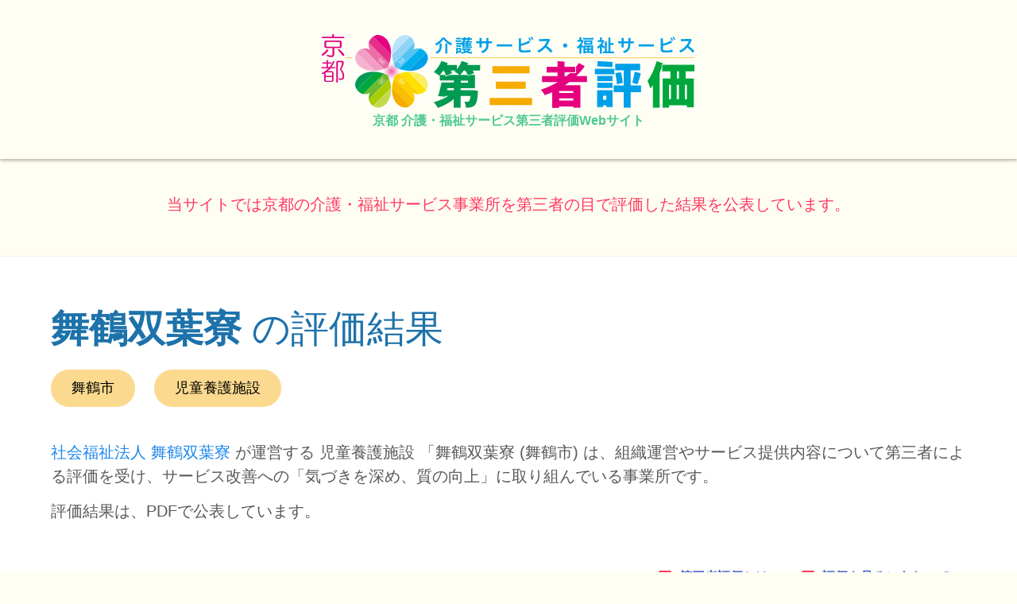

--- FILE ---
content_type: text/html; charset=UTF-8
request_url: https://kyoto-hyoka.jp/%E8%88%9E%E9%B6%B4%E5%8F%8C%E8%91%89%E5%AF%AE/
body_size: 8843
content:
<!DOCTYPE html>
<html lang="ja">
	<!-- Acknowledgment --------------------------------------------------------------

			 first : Takanori Okamoto (Xion - fukui)

			 Brainchild / derections : Yoko Asami(京都府社会福祉協議会 -2020), Yurika Doi(京都府社会福祉協議会 -2020) & more peoples

			 Thank U for your kindness,

			 This Website Designed, Composed & Build / Created by Yoshiya Tsuchisaka (@shift - kyoto) https://at-shift.net

			 @Spring-winter 2020.

	----------------------------------------------------------------------------- -->
	<head prefix="og:http://ogp.me/ns#">
		<meta charset="utf-8">
		<meta name="viewport" content="width=device-width, viewport-fit=cover, initial-scale=1.0, user-scalable=yes">
		<meta name="format-detection" content="telephone=no">
		
				
		<!-- 事業所の評価公表ページ -->
		<title>舞鶴双葉寮の評価結果 | 京都 介護・福祉サービス第三者評価</title>
		
		<meta name="description" content="舞鶴双葉寮は、組織運営やサービス提供内容について、第三者による評価を受けその評価結果を公表している事業所です。当ページでは所在地マップなどの事業所情報もご覧にいただけます。">
		<meta name="keywords" content="第三者評価, 京都府, 中丹, 舞鶴市,児童養護施設, 社会的養護,児童養護施設, 社会的養護関連サービス,社会福祉法人 舞鶴双葉寮, 舞鶴双葉寮, ">
		
		<link rel="canonical" href="https://kyoto-hyoka.jp/舞鶴双葉寮/">
				
		<meta name="creation_date" content="2022-12-27T00:00:28+09:00">
		
		<meta name="date" content="2025-12-16T11:31:35+09:00">
		
		<!-- og  / SNS -->
		<meta property="og:url" content="https://kyoto-hyoka.jp/舞鶴双葉寮/">
		<meta property="og:title" content="舞鶴双葉寮の評価結果 | 京都 介護・福祉サービス第三者評価">
		<meta property="og:type" content="article">
		<meta property="og:description" content="舞鶴双葉寮は、組織運営やサービス提供内容について、第三者による評価を受けその評価結果を公表している事業所です。当ページでは所在地マップなどの事業所情報もご覧にいただけます。当ページでは所在地マップなどの事業所情報もご覧にいただけます。">
		<meta property="og:image" content="https://kyoto-hyoka.jp/wp-content/themes/hyoka2020/_imgs/ogImage1200x630.png">
		<meta property="og:site_name" content="京都 介護・福祉サービス第三者評価">
		<meta property="og:locale" content="ja_JP">
		<meta property="og:country-name" content="日本">
		<meta property="og:region" content="京都府">
		<meta name="twitter:card" content="summary_large_image">
		<meta name="twitter:card" content="summary">
		<meta name="twitter:description" content="舞鶴双葉寮は、組織運営やサービス提供内容について、第三者による評価を受けその評価結果を公表している事業所です。当ページでは所在地マップなどの事業所情報もご覧にいただけます。当ページでは所在地マップなどの事業所情報もご覧にいただけます。">
		<meta name="twitter:title" content="舞鶴双葉寮の評価結果 | 京都 介護・福祉サービス第三者評価">
		<meta name="twitter:image" content="https://kyoto-hyoka.jp/wp-content/themes/hyoka2020/_imgs/ogImage1200x630.png">

		<!-- アイコン -->
		<link rel="icon" href="https://kyoto-hyoka.jp/wp-content/themes/hyoka2020/_imgs/favicon.svg" type="image/svg+xml">
		<link rel="apple-touch-icon" sizes="180x180" href="https://kyoto-hyoka.jp/wp-content/themes/hyoka2020/_imgs/apple-touch-icon.png">
		<link rel="icon" type="image/png" sizes="32x32" href="https://kyoto-hyoka.jp/wp-content/themes/hyoka2020/_imgs/favicon-32x32.png">
		<link rel="icon" type="image/png" sizes="16x16" href="https://kyoto-hyoka.jp/wp-content/themes/hyoka2020/_imgs/favicon-16x16.png">
		<link rel="manifest" href="https://kyoto-hyoka.jp/wp-content/themes/hyoka2020/_imgs/site.webmanifest">
		<link rel="mask-icon" href="https://kyoto-hyoka.jp/wp-content/themes/hyoka2020/_imgs/safari-pinned-tab.svg" color="#148c42">
		<meta name="apple-mobile-web-app-title" content="介護・福祉第三者評価">
		<meta name="application-name" content="介護・福祉第三者評価">
		<meta name="msapplication-TileColor" content="#f5bf49">
		<meta name="theme-color" content="#ffffff">

		<!-- 著作情報 -->
		<meta name="author" content="京都 介護・福祉サービス第三者評価等支援機構">
		<meta name="copyright" content="Copyright(C) 2026 京都 介護・福祉サービス第三者評価等支援機構 & 京都府社会福祉協議会. All rights reserved.">

		<!-- スタイル -->
		<link rel="stylesheet" href="https://kyoto-hyoka.jp/wp-content/themes/hyoka2020/_css/normalize.css">
		<link rel="stylesheet" href="https://kyoto-hyoka.jp/wp-content/themes/hyoka2020/_css/bulma.min.css">
		<link rel="stylesheet" href="https://kyoto-hyoka.jp/wp-content/themes/hyoka2020/_css/siteStyle.css">
		<style>.aligncenter {margin:2em auto}</style>

		<!-- Fontawesome -->
		<script src="https://kit.fontawesome.com/8f92aae0cd.js" crossorigin="anonymous"></script>

		<!-- スクリプト -->
		<script src="https://code.jquery.com/jquery-3.7.0.min.js"></script>
		<script src="https://kyoto-hyoka.jp/wp-content/themes/hyoka2020/_js/site_basic.js"></script>
		<script src="https://kyoto-hyoka.jp/wp-content/themes/hyoka2020/_js/site_top.js"></script>
		<script src="https://kyoto-hyoka.jp/wp-content/themes/hyoka2020/_js/js.cookie-2.1.4.min.js"></script>
		<script src="https://kyoto-hyoka.jp/wp-content/themes/hyoka2020/_js/main.js"></script>

		<!-- アナリティクス -->
		<script async src="https://www.googletagmanager.com/gtag/js?id=G-E2ZCQHDE88"></script>
		<script>
			window.dataLayer = window.dataLayer || [];
			function gtag(){dataLayer.push(arguments);}
			gtag('js', new Date());
			gtag('config', 'G-E2ZCQHDE88');
		</script>
	</head>
	<body>
		<!-- ヘッダ -->
		<header class="is-hidden-print">
			<div id="site-logo">
				<img src="https://kyoto-hyoka.jp/wp-content/themes/hyoka2020/_imgs/siteLogo.svg" alt="京都 介護・福祉サービス第三者評価Webサイトロゴ">
			</div>
			<a class="stretched" href="https://kyoto-hyoka.jp/">
				<h1 class="has-text-centered has-text-weight-semibold has-text-success is-size-7-mobile">京都 介護・福祉サービス第三者評価Webサイト</h1>
			</a>
		</header>
		<main>
			<div class="section has-headbackground-lightyellow is-hidden-print">
				<div class="container">
					<p class="subtitle has-text-centered has-text-danger is-leadPosition">
						当サイトでは京都の介護・福祉サービス事業所を第三者の目で評価した結果を公表しています。
					</p>
				</div>
			</div>

			
			<section class="section">
				<div class="container">

					<p class="is-pulled-right is-hidden-print under-margin1em">
										</p>

				</div>
				<div class="container">

					<span class="is-sr-only">(ページのタイトル)</span>

					<h2 class="title has-text-link-dark is-size-3-mobile is-size-2-tablet is-size-1-desktop">
						舞鶴双葉寮						<span class="has-text-weight-light"><span class="is-hidden-print">の評価結果</span></span>
					</h2>

					
					<div aria-hidden="true" class="is-dontRead container meta-cat-area">

						<!-- 市区 -->
						<span class="is-sr-only">
							この事業所の所在エリアは、
						</span>
						<span class="meta-cat">舞鶴市</span>						<span class="is-sr-only">です。</span>

						<!-- 事業所種別 -->
						<span class="is-sr-only">
						種別は
						</span>
						<span class="meta-cat">児童養護施設</span>						<span class="is-sr-only">です。</span>

					</div>

					<p class="is-size-6-touch is-size-5-desktop">
						<a class="addrr" href="https://kyoto-hyoka.jp/?s_keyword_0=社会福祉法人 舞鶴双葉寮&cf_specify_key_length_0=3&csp=search_add&feadvns_max_line_3=1&fe_form_no=3">社会福祉法人 舞鶴双葉寮</a> が運営する						児童養護施設						「舞鶴双葉寮						 (舞鶴市)						は、組織運営やサービス提供内容について第三者による評価を受け、サービス改善への「気づきを深め、質の向上」に取り組んでいる事業所です。
					</p>
					<p class="is-top-attention is-size-6-touch is-size-5-desktop">
						評価結果は、PDFで公表しています。
						<span class="is-print-only">
							そのため印刷時には評価結果公表セクションは非表示となります。
						</span>
					</p>

					
					<!-- モバイル用目次 -->
					<aside class="menu is-hidden-tablet is-hidden-print">
						<span class="is-sr-only">
							次のコンテンツは目次ナビゲーションリンクです。
						</span>
						<p class="menu-label">
							<i class="fal fa-route"></i>
							このページの主な項目へすぐに移動できます。
						</p>

						<ul class="menu-list jumplist">

							<li>
								<a href="#pagejump1">
									舞鶴双葉寮の評価結果
								</a>
							</li>

							
							<li>
								<a href="#pagejump3">
									連絡先・マップなど
								</a>
							</li>

							
							
							<li>
								<a href="#pagejump5">
									このWebページURLのコピー
								</a>
							</li>

						</ul>
						<span class="is-sr-only">
							目次のナビゲーションリンクの読み上げは以上です。
						</span>
					</aside>

					<!-- モーダルスイッチ -->
					<aside id="pagejump1" class="under-margin1em is-hidden-print">
						<span class="is-sr-only">
							次のコンテンツは第三者評価の説明のためのナビゲーションリンクです。このページ上にオーバーレイで表示されます。
						</span>

						<div class="buttons is-right">

							<button class="button is-link modal-button is-inverted" data-target="modal-towa" aria-haspopup="true">
								<i class="fas fa-comment-alt-exclamation has-text-danger"></i>
								<strong>
									<span class="is-sr-only">1：</span>
									第三者評価とは
								</strong>
							</button>

							<button class="button is-link modal-button is-inverted" data-target="modal-atatte" aria-haspopup="true">
								<i class="fas fa-comment-alt-exclamation has-text-danger"></i>
								<strong>
									<span class="is-sr-only">2：</span>
									評価を見るにあたって
								</strong>
							</button>

						</div>
						<span class="is-sr-only">
							ナビゲーションリンクの読み上げは以上です。
						</span>

					</aside>

					<!-- 評価公表コンテンツ -->
					<div class="is-top-attention is-hidden-print">
						<span class="is-sr-only">
							次は事業所評価を公表するためのエリアです。
						</span>

						<div class="is-attention is-attention--top js-attention">
							<div class="is-attention__head js-attention__head">
								<h3 class="is-attention__title">
									<span class="is-sr-only">
										(タイトル)
									</span>
									評価結果
								</h3>
								<div class="is-attention__controller u-pc-none">
									<button class="is-attention__button--open js-attention__button--open button is-small is-link is-inverted is-rounded">
										<span class="is-sr-only">
											ここに過去の公表コンテンツを開くためのボタン、
										</span>
										<span>
											<i class="fas fa-plus"></i>
											他の評価結果
										</span>
										<span class="is-sr-only">
											が、あります。
										</span>
									</button>
									<button class="is-attention__button--close js-attention__button--close button is-small is-danger is-inverted is-rounded">
										<span class="is-sr-only">
											ここに過去の公表コンテンツを閉じるためのボタン、
										</span>
										<span>
											<i class="fas fa-times"></i>
											閉じる
										</span>
										<span class="is-sr-only">
											が、あります。
										</span>
									</button>
								</div>
							</div>
							<div class="is-attention__body js-attention__body">
								<div class="is-attention__detail">
									<ul class="is-attention__items js-attention__items">
										<li class="is-attention__item js-attention__item">
											<span class="is-sr-only">
												、この事業所の評価結果をPDFでダウンロードすることができます。
											</span>
											<table class="table is-radiusless particular-table">
												<thead>
													<tr>
														<th class="particular-table-cel1 is-size-7-mobile is-size-7-tablet is-size-6-desktop">
															年度
														</th>
														<th class="particular-table-cel2 is-size-7-mobile is-size-7-tablet is-size-6-desktop">
															受診サービス
														</th>
														<th class="particular-table-cel3 is-size-7-mobile is-size-7-tablet is-size-6-desktop">
															評価機関
														</th>
														<th class="particular-table-cel4 is-size-7-mobile is-size-7-tablet is-size-6-desktop">
															ダウンロード
														</th>
													</tr>
												</thead>
												<tbody>
													<tr>
														<td class="particular-table-cel1 is-size-7-mobile is-size-7-tablet is-size-6-desktop">
															<span class="small-year3">2021年度</span>
														</td>
														<td class="particular-table-cel2 is-size-7-mobile is-size-7-tablet is-size-6-desktop">
															児童養護施設
														</td>
														<td class="particular-table-cel3 is-size-7-mobile is-size-7-tablet is-size-6-desktop">
															<span class="org-name">特定非営利活動法人 きょうと福祉ネットワーク「一期一会」</span>
														</td>
														<td class="particular-table-cel4 is-size-7-mobile is-size-7-tablet is-size-6-desktop">
															
    <a href="https://kyoto-hyoka.jp/wp-content/uploads/2022/12/06930599a066ae40e6a54ab2da3d1f1f.pdf"
        class="button is-small is-warning is-light is-outlined is-fullwidth">
        <i class="fas fa-file-pdf has-text-danger"></i>PDF
    </a>


														</td>
													</tr>
												</tbody>
											</table>
										</li>
										<li class="is-attention__item js-attention__item">
											<table class="table table_collapse is-radiusless particular-table">
												<tbody>
													<tr><td class="particular-table-cel1 is-size-7-mobile is-size-7-tablet is-size-6-desktop"><span class="small-year3">2021年度</span></td><td class="particular-table-cel2 is-size-7-mobile is-size-7-tablet is-size-6-desktop">児童養護施設</td><td class="particular-table-cel3 is-size-7-mobile is-size-7-tablet is-size-6-desktop">特定非営利活動法人 きょうと福祉ネットワーク「一期一会」</td><td class="particular-table-cel4 is-size-7-mobile is-size-7-tablet is-size-6-desktop"><a href="https://kyoto-hyoka.jp/wp-content/uploads/2022/12/06930599a066ae40e6a54ab2da3d1f1f.pdf" class="button is-small is-warning is-light is-outlined is-fullwidth"><i class="fas fa-file-pdf has-text-danger"></i>PDF</a></td></tr><tr><td class="particular-table-cel1 is-size-7-mobile is-size-7-tablet is-size-6-desktop"><span class="small-year3">2017年度</span></td><td class="particular-table-cel2 is-size-7-mobile is-size-7-tablet is-size-6-desktop">児童養護施設</td><td class="particular-table-cel3 is-size-7-mobile is-size-7-tablet is-size-6-desktop">特定非営利活動法人 きょうと福祉ネットワーク「一期一会」</td><td class="particular-table-cel4 is-size-7-mobile is-size-7-tablet is-size-6-desktop"><a href="https://kyoto-hyoka.jp/wp-content/uploads/2015/03/281652a8f97ce007dbccb79920505e88.pdf" class="button is-small is-warning is-light is-outlined is-fullwidth"><i class="fas fa-file-pdf has-text-danger"></i>PDF</a></td></tr><tr><td class="particular-table-cel1 is-size-7-mobile is-size-7-tablet is-size-6-desktop"><span class="small-year3">2014年度</span></td><td class="particular-table-cel2 is-size-7-mobile is-size-7-tablet is-size-6-desktop">児童養護施設</td><td class="particular-table-cel3 is-size-7-mobile is-size-7-tablet is-size-6-desktop">特定非営利活動法人 きょうと福祉ネットワーク「一期一会」</td><td class="particular-table-cel4 is-size-7-mobile is-size-7-tablet is-size-6-desktop"><a href="https://kyoto-hyoka.jp/wp-content/uploads/2012/03/f3d121f455bd32f2c91afaa9c5a0e6d1.pdf" class="button is-small is-warning is-light is-outlined is-fullwidth"><i class="fas fa-file-pdf has-text-danger"></i>PDF</a></td></tr><tr><td class="particular-table-cel1 is-size-7-mobile is-size-7-tablet is-size-6-desktop"><span class="small-year3">2008年度</span></td><td class="particular-table-cel2 is-size-7-mobile is-size-7-tablet is-size-6-desktop">児童養護施設</td><td class="particular-table-cel3 is-size-7-mobile is-size-7-tablet is-size-6-desktop">社団法人 京都ボランティア協会</td><td class="particular-table-cel4 is-size-7-mobile is-size-7-tablet is-size-6-desktop"><a href="https://kyoto-hyoka.jp/wp-content/uploads/2012/03/公表：舞鶴双葉寮.pdf" class="button is-small is-warning is-light is-outlined is-fullwidth"><i class="fas fa-file-pdf has-text-danger"></i>PDF</a><span class="is-sr-only">、すべての評価結果の読み上げは以上です。</span></td></tr>
												</tbody>
											</table>
											<p class="has-text-danger is-size-6">
												<i class="fas fa-exclamation-triangle"></i>
												評価結果は直近の5件分を公表しています。
											</p>
										</li>
									</ul>
								</div>
								<div class="is-attention__controller u-sp-none">
									<button class="is-attention__button--open js-attention__button--open button is-small is-link is-rounded">
										<span class="is-sr-only">
											、ここに過去の公表コンテンツを開くためのボタン、
										</span>
										<span>
											<i class="fas fa-plus"></i>
											他の評価結果
										</span>
										<span class="is-sr-only">
											が、あります。
										</span>
									</button>
									<button class="is-attention__button--close js-attention__button--close button is-danger is-rounded">
										<span class="is-sr-only">
											ここに過去の公表コンテンツを閉じるためのボタン、
										</span>
										<span>
											<i class="fas fa-times"></i>
											閉じる
										</span>
										<span class="is-sr-only">
											が、あります。
										</span>
									</button>
								</div>
							</div>
						</div>
					</div>
					<span class="is-sr-only">
						評価結果のPDFでのダウンロードエリアの読み上げは以上です。
					</span>
					<p class="under-margin">
						この事業所は第三者評価を<span class="small-term">2021年度</span><span class="small-term">2017年度</span><span class="small-term">2014年度</span><span class="small-term">2008年度</span>に受診しています。<br>
						繰り返し評価を受けていることは、サービスの質の向上や改善に向けた取り組みを積極的かつ継続的に行っている事業所と言うことができます。
					</p>
					<span class="is-sr-only">
						評価公表コンテンツの読み上げは以上です。
					</span>

				</div>
			</section>

			<!-- 事業所の写真とメッセージ -->
			<section class="section" id="pagejump2">
				<div class="container mb-6">
					<span class="is-sr-only">
						(タイトル)
					</span>
					<h2 class="title has-text-link-dark is-size-3-mobile is-size-2-tablet is-size-2-desktop">
						<span class="is-hidden-print">
							舞鶴双葉寮						</span>
						<span class="has-text-weight-light">
							<span class="is-hidden-print">
								の
							</span>
							基本情報
						</span>
					</h2>
					<div class="columns is-desktop mb-6 mt-6">
						<div class="column">
							<div class="container_box">

								
								<img class="image grayImage" src="">
								
							</div>
						</div>
					</div>
				</div>

				<!-- 事業所詳細とGoogleMap -->
				<div class="container" id="pagejump3">
					<div class="columns is-variable is-8-desktop is-8-widescreen">
						<div class="column is-desktop is-tablet">
							<span class="is-sr-only">事業所の基礎データを読み上げます。</span>
							<address>
							<table class="det-table">
								<tbody>
									<tr>
										<th><span class="is-hidden-mobile">事業所の</span>名称<span class="is-sr-only">は、</span></th>
										<td>
											社会福祉法人 舞鶴双葉寮<span class="is-sr-only">。</span><br><strong>舞鶴双葉寮</strong><span class="is-sr-only">、です。</span>
										</td>
									</tr>
									<tr class="is-hidden">
										<th>読み<span class="is-sr-only">は、</span></th>
										<td>
											<span class="is-size-7">まいづるふたばりょう</span>
										</td>
									</tr>
									<tr>
										<th>住所<span class="is-sr-only">は、</span></th>
										<td>
											〒625-0060<br><a class="addrr" href="https://www.google.co.jp/maps/search/京都府舞鶴市桃山町7-5">京都府舞鶴市桃山町7-5<span class="is-sr-only">、です。</span></a>
										</td>
									</tr>
									<tr>
										<th>電話番号<span class="is-sr-only">は、</span></th>
										<td>
											<a class="addrr" href="tel:0773-62-0122">0773-62-0122<span class="is-sr-only">、です。</span></a>
										</td>
									</tr>
									<tr>
										<th>
												FAX番号<span class="is-sr-only">は、</span>
										</th>
										<td>
											0773-66-2750<span class="is-sr-only">、です。</span>
										</td>
									</tr>

									<tr id="pagejump5">
										<th>
											Webサイト
										</th>
										<td>
											<span class="is-sr-only">、この事業所のWebサイトの登録はありません。</span>
										</td>
									</tr>

								</tbody>
							</table>
							</address>
							<span class="is-sr-only">事業所の基礎データの読み上げは以上です。</span>
							<p class="has-text-danger-dark">※ 上記の情報(法人格・法人名称・事業所名称・所在地等)は、第三者評価公表時のものです。</p>
						</div>
						<div class="column is-variable is-tablet" id="map">
							<span class="is-sr-only">このエリアは Google Map による地図表示エリアです。この事業所の位置が、マップ上に表示されています。</span>
							<iframe src="https://maps.google.co.jp/maps?output=embed&q=舞鶴双葉寮+京都府舞鶴市桃山町7-5&ll=35.466872,135.390194&z=16&t=m&iwloc=A&hl=ja" width="100%" height="275" frameborder="0" style="border:0;" allowfullscreen=""></iframe>
							<span class="is-sr-only">地図表示エリアは以上です。</span>
						</div>
					</div>
				</div>

				<!-- 事業所基礎情報1、2・アクセス -->
				<div class="container">
					<div class="columns is-variable is-8-desktop is-8-widescreen">
						
						
						
					</div>

					<!-- 写真ギャラリー -->
					<div class="columns is-multiline is-mobile up-margin">
						
					</div>
				</div>
			</section>

			<!-- コピー・QRコード -->
			<section class="section is-hidden-print">
				<div class="container">
					<hr class="under-margin6em">
					<div class="columns past-content" id="pagejump5">
						<span class="is-sr-only">次のコンテンツはこのページのURLを、クリップボードへコピーするためのユーティリティエリアです。クリップボードへコピーするためのボタンがあります。</span>
						<div class="column is-narrow">
							<span class="is-sr-only">ボタン、</span>
							<button type="button" class="is-copy button is-link is-size-7-touch up-margin-url">このページのURLを<span class="is-hidden-mobile">クリップボードへ</span>コピーする<span class="is-sr-only">。</span></button>
							<p class="has-text-danger has-alert is-copyalert is-size-7-touch"><i class="fal fa-clipboard"></i>URLをコピーしました。</p>
						</div>
						<div class="column">
							<div class="notification past-content has-background-white up-margin-url">
								<span class="is-sr-only">このページのURLは、</span><span class="is-size-6 is-copytext">https://kyoto-hyoka.jp/舞鶴双葉寮/</span><span class="is-sr-only">です。</span>
							</div>
						</div>
					</div>
				</div>
			</section>
			<section class="section under-margin is-hidden-print">
				<div class="container is-hidden-mobile">
					<span class="is-sr-only">次のコンテンツはこの事業所に関連するワードを表示するエリアです。関連ワードそれぞれは当サイトのカテゴリーのリンクになっています。</span>
					<table class="cat-table">
						<tbody>
							<tr>
								<th class="has-background-white-bis has-text-grey is-with19"><span class="is-sr-only">(サブタイトル)</span>関連するワード</th>
								<td>
									<div class="buttons are-small">

										<!-- 地域カテゴリ -->
										<a href="https://kyoto-hyoka.jp/category/%E5%9C%B0%E5%9F%9F/%E4%B8%AD%E4%B8%B9/" class="button is-inverted is-small"><i class="fad fa-tag"></i>中丹</a> <a href="https://kyoto-hyoka.jp/category/%E5%9C%B0%E5%9F%9F/%E4%B8%AD%E4%B8%B9/%E8%88%9E%E9%B6%B4%E5%B8%82/" class="button is-inverted is-small"><i class="fad fa-tag"></i>舞鶴市</a>
										<!-- 事業所種別カテゴリ -->
										<a href="https://kyoto-hyoka.jp/category/%E4%BB%8B%E8%AD%B7%E3%83%BB%E7%A6%8F%E7%A5%89%E3%83%BB%E5%85%90%E7%AB%A5%E9%A4%8A%E8%AD%B7%E5%88%A5/%E7%A4%BE%E4%BC%9A%E7%9A%84%E9%A4%8A%E8%AD%B7/%E5%85%90%E7%AB%A5%E9%A4%8A%E8%AD%B7%E6%96%BD%E8%A8%AD/" class="button is-inverted is-small"><i class="fad fa-tag"></i>児童養護施設</a> <a href="https://kyoto-hyoka.jp/category/%E4%BB%8B%E8%AD%B7%E3%83%BB%E7%A6%8F%E7%A5%89%E3%83%BB%E5%85%90%E7%AB%A5%E9%A4%8A%E8%AD%B7%E5%88%A5/%E7%A4%BE%E4%BC%9A%E7%9A%84%E9%A4%8A%E8%AD%B7/" class="button is-inverted is-small"><i class="fad fa-tag"></i>社会的養護</a>
										<!-- サービス種別子カテゴリ -->
										<a href="https://kyoto-hyoka.jp/category/%E3%82%B5%E3%83%BC%E3%83%93%E3%82%B9%E5%88%86%E9%A1%9E/%E7%A4%BE%E4%BC%9A%E7%9A%84%E9%A4%8A%E8%AD%B7%E9%96%A2%E9%80%A3%E3%82%B5%E3%83%BC%E3%83%93%E3%82%B9/%E5%85%90%E7%AB%A5%E9%A4%8A%E8%AD%B7%E6%96%BD%E8%A8%AD-%E7%A4%BE%E4%BC%9A%E7%9A%84%E9%A4%8A%E8%AD%B7%E9%96%A2%E9%80%A3%E6%96%BD%E8%A8%AD/" class="button is-inverted is-small"><i class="fad fa-tag"></i>児童養護施設</a> <a href="https://kyoto-hyoka.jp/category/%E3%82%B5%E3%83%BC%E3%83%93%E3%82%B9%E5%88%86%E9%A1%9E/%E7%A4%BE%E4%BC%9A%E7%9A%84%E9%A4%8A%E8%AD%B7%E9%96%A2%E9%80%A3%E3%82%B5%E3%83%BC%E3%83%93%E3%82%B9/" class="button is-inverted is-small"><i class="fad fa-tag"></i>社会的養護関連サービス</a>
										<!-- 受診年度カテゴリ -->
										<a href="https://kyoto-hyoka.jp/category/%E8%A9%95%E4%BE%A1%E5%B9%B4%E5%BA%A6/%E5%B9%B3%E6%88%9020%E5%B9%B4%E5%BA%A6/" class="button is-inverted is-small"><i class="fad fa-tag"></i>2008年度(平成20年)</a> <a href="https://kyoto-hyoka.jp/category/%E8%A9%95%E4%BE%A1%E5%B9%B4%E5%BA%A6/%E5%B9%B3%E6%88%9026%E5%B9%B4%E5%BA%A6/" class="button is-inverted is-small"><i class="fad fa-tag"></i>2014年度(平成26年)</a> <a href="https://kyoto-hyoka.jp/category/%E8%A9%95%E4%BE%A1%E5%B9%B4%E5%BA%A6/%E5%B9%B3%E6%88%9029%E5%B9%B4%E5%BA%A6/" class="button is-inverted is-small"><i class="fad fa-tag"></i>2017年度(平成29年)</a> <a href="https://kyoto-hyoka.jp/category/%E8%A9%95%E4%BE%A1%E5%B9%B4%E5%BA%A6/%E4%BB%A4%E5%92%8C3%E5%B9%B4%E5%BA%A6/" class="button is-inverted is-small"><i class="fad fa-tag"></i>2021年度(令和3年)</a> <a href="https://kyoto-hyoka.jp/category/%E8%A9%95%E4%BE%A1%E5%B9%B4%E5%BA%A6/%E4%BB%A4%E5%92%8C6%E5%B9%B4%E5%BA%A6/" class="button is-inverted is-small"><i class="fad fa-tag"></i>2024年度(令和6年)</a>
										<!-- 直近の評価機関カテゴリ -->
										<a href="https://kyoto-hyoka.jp/category/%E7%9B%B4%E8%BF%91%E8%A9%95%E4%BE%A1%E6%A9%9F%E9%96%A2/%E3%81%8D%E3%82%87%E3%81%86%E3%81%A8%E7%A6%8F%E7%A5%89%E3%83%8D%E3%83%83%E3%83%88%E3%83%AF%E3%83%BC%E3%82%AF%E3%80%8C%E4%B8%80%E6%9C%9F%E4%B8%80%E4%BC%9A%E3%80%8D/" class="button is-inverted is-small"><i class="fad fa-tag"></i>(特非)きょうと福祉ネットワーク「一期一会」</a>
										<span class="is-sr-only">関連ワードの読み上げは以上です。</span>
									</div>
								</td>
							</tr>
						</tbody>
					</table>
				</div>
			</section>
		</main>		
		
		<!-- フッタ -->
		<footer class="has-text-centered has-background-white-bis">
			<section class="section">
				<div class="container">
					<div class="is-hidden-print">
						<span class="is-sr-only">次のコンテンツはページのフッターです。フッターのエリアには、トップページを開くなどのナビゲーションリンクなどがあります。</span>
						<div class="columns is-variable is-5-desktop is-8-widescreen">
							<div class="column">
								<a href="https://kyoto-hyoka.jp" class="button is-fullwidth button-footer">
									<span class="is-sr-only">ボタン1、</span><i class="fal fa-house has-text-info"></i>サイトトップ<span class="is-sr-only">を開く</span>
								</a>
							</div>
							<div class="column">
								<a href="https://kyoto-hyoka.jp/事業所検索" class="button is-fullwidth has-text-link button-footer">
									<span class="is-sr-only">ボタン2、</span><i class="fal fa-search has-text-danger"></i><strong>事業所を検索する</strong>
								</a>
							</div>
							<div class="column">
								<a href="https://kyoto-hyoka.jp/事業所の方へ" class="button is-outlined is-fullwidth has-text-info button-footer">
									<span class="is-sr-only">ボタン3、</span><i class="fal fa-store-alt has-text-primary"></i><strong>事業所の方専用</strong>
								</a>
							</div>
							<div class="column">
								<a href="https://kyoto-hyoka.jp/評価機関の方へ" class="button is-outlined is-fullwidth has-text-info button-footer">
									<span class="is-sr-only">ボタン4、</span><i class="fal fa-hotel has-text-primary"></i><strong>評価機関の方専用</strong>
								</a>
							</div>
							<span class="is-sr-only">ナビゲーションリンクはここまでです。</span>
						</div>
						<hr class="is-hidden-print">
						<div class="columns is-hidden-mobile">
							<div class="column is-four-fifths">

								
								<p class="is-size-7 has-text-right">このページは事業所自ら記載情報の一部を編集していただけます。</p>
								<p class="is-size-7 has-text-danger has-text-right"><i class="fas fa-exclamation-triangle"></i>支援機構が発行した ID とパスワードでログインしてください。</p>
							</div>
							<div class="column is-hidden-print">
								<div class="buttons">
									<ul>
										
										<li><a class="button is-link is-small is-fullwidth" href="https://kyoto-hyoka.jp/wp-login.php?redirect_to=https%3A%2F%2Fkyoto-hyoka.jp%2F%25E8%2588%259E%25E9%25B6%25B4%25E5%258F%258C%25E8%2591%2589%25E5%25AF%25AE%2F"><i class="fal fa-sign-in"></i>ログイン</a></li><span class="is-sr-only">このページの編集を行うためのリンクはここまでです。</span>
									</ul>
								</div>
							</div>
						</div>
					</div>
					<div class="columns is-desktop is-multiline is-centered">
						<span class="is-sr-only">次のエリアはコピーライトの情報です。</span>
						<div class="column is-narrow">
							Copyright <i class="fal fa-copyright has-text-danger"></i>2007-2026
						</div>
						<div class="column is-narrow">
							<a class="addrr" href="https://kyoto-hyoka.jp/第三者評価等支援機構について">京都 介護・福祉サービス第三者評価等支援機構</a>　&　<a class="addrr" href="http://www.kyoshakyo.or.jp">京都府社会福祉協議会</a>
						</div>
						<div class="column is-narrow">
							All Right Reserved.
						</div>
					</div>
				</div>
			</section>
		</footer>
		<!-- 上へ -->
		<div id="page-top"><a href=""><i class="fal fa-level-up fa-2x margin0 pageupIconposition"></i></a></div>
		<!-- モーダル -->
		<div id="modal-towa" class="modal modal-fx-superScaled">
			<div class="modal-background"></div>
				<div class="modal-card is-modal-with">
					<div class="modal-card-head has-background-white-bis">
						<h2 class="modal-card-title has-text-link has-text-weight-bold"><span class="is-sr-only">(タイトル)</span>第三者評価とは</h2>
						<button class="delete" aria-label="close"></button>
					</div>
					<section class="modal-card-body">
						<div class="content">
							<h3 class="has-text-info"><span class="is-sr-only">(サブタイトル)</span>目的と趣旨</h3>
							<p>第三者の目から見た評価結果を幅広く利用者や事業者に公表することにより、利用者に対する情報提供を行うとともに、サービスの質の向上に向けた事業者の取り組みを促すことで、利用者本位の福祉の実現を目指すものです。</p>
							<ol>
								<li>「利用者のサービス選択」及び「事業の透明性の確保」のための情報提供</li>
								<li>事業者の皆さんのサービスの質の向上に向けた取り組みの支援</li>
							</ol>
							<h3 class="has-text-info"><span class="is-sr-only">(サブタイトル)</span>評価機関・評価調査者</h3>
							<p>京都府から認定を受けた評価機関が評価を実施します。評価調査者は評価機関に所属し、養成研修を受講、修了した者です。管理者としての経験がある者、福祉の資格や業務経験のある者などで構成するチームで訪問調査を行います。</p>
							<h3 class="has-text-info"><span class="is-sr-only">(サブタイトル)</span>評価の主な内容</h3>
							<p>主にサービス提供体制や取り組みについて、「管理者・職員からの聞き取り」「利用者ヒアリング」「事業所見学」「事前に実施する利用者へのアンケート結果」などの方法で評価します。</p>
						</div>
					</section>
					<div class="modal-card-foot has-background-white-bis">
						<button class="button is-danger is-rounded is-hidden-mobile"><i class="fas fa-times"></i>閉じる</button>
					</div>
				</div>
			</div>
		</div>
		<div id="modal-atatte" class="modal modal-fx-superScaled">
			<div class="modal-background"></div>
				<div class="modal-card is-modal-with">
					<div class="modal-card-head has-background-white-bis">
						<h2 class="modal-card-title has-text-link has-text-weight-bold"><span class="is-sr-only">(タイトル)</span>評価を見るにあたって</h2>
						<button class="delete" aria-label="close"></button>
					</div>
					<section class="modal-card-body">
						<div class="content">
							<h3 class="has-text-info"><span class="is-sr-only">(サブタイトル)</span>「評価」はランク付けではありません。</h3>
							<p>「A・B・C」の表示は、第三者評価では“到達度を表すもの”です。第三者評価の評価項目は、高いレベルの基準(水準)が設定されており、事業所が質の向上を図るための目標となるものであるため、「B」が標準とも言えます。</p>
							<h3 class="has-text-info"><span class="is-sr-only">(サブタイトル)</span>事業所の特色を知ろう！</h3>
							<p>事業所の特色や、力を入れて取り組んでいることは「アドバイスレポート」や「総合評価」に書かれています。事業所選びの際に参考にしてください。</p>
							<h3 class="has-text-info"><span class="is-sr-only">(サブタイトル)</span>事業所は自らのサービス向上のために評価を受けています。</h3>
							<p>第三者評価は義務付けられた制度ではなく、事業所が任意で受けるものです。(ただし、社会的養護の施設は、平成24年度より義務化されています)</p>
							<p>第三者評価を受けている事業所は、自らの課題を明確にし、サービスの質の向上を図りたいと考えている意欲的な事業所とも言うことができます。</p>
						</div>
					</section>
					<div class="modal-card-foot has-background-white-bis">
						<button class="button is-danger is-rounded is-hidden-mobile"><i class="fas fa-times"></i>閉じる</button>
					</div>
				</div>
			</div>
		</div>
	</body>
</html>